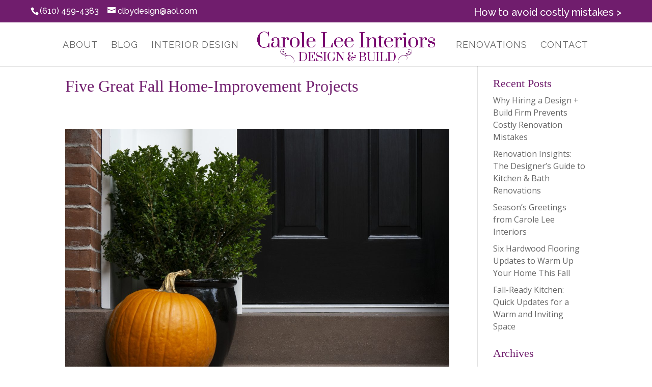

--- FILE ---
content_type: text/css
request_url: https://caroleleeinteriors.com/wp-content/plugins/divi-assistant/include/php/public/css/keyboard-navigation-outline.min.css?ver=1.3.9
body_size: 332
content:
.keyboard-navigation-outline:not(.wp-block-surecart-column .keyboard-navigation-outline){outline-style:solid!important;outline-width:3px!important;-webkit-transition:none!important;transition:none!important}a.keyboard-navigation-outline,button:active.keyboard-navigation-outline,button:focus.keyboard-navigation-outline,input:active.keyboard-navigation-outline,input:focus.keyboard-navigation-outline,textarea:active.keyboard-navigation-outline,textarea:focus.keyboard-navigation-outline{outline-offset:5px}.et-search-form input:focus.keyboard-navigation-outline{padding-left:15px;padding-right:15px}.et_pb_tab{-webkit-animation:none!important;animation:none!important}.et_pb_scroll_top.et-visible:focus{outline-width:2px;outline-style:solid;outline-color:Highlight}@media (-webkit-min-device-pixel-ratio:0){.et_pb_scroll_top.et-visible:focus{outline-color:-webkit-focus-ring-color;outline-style:auto}}


--- FILE ---
content_type: text/css
request_url: https://caroleleeinteriors.com/wp-content/themes/BSWbasic/style.css?ver=4.27.4
body_size: 147
content:

/* 
 Theme Name:     BSW Basic
 Author:         Blue Square Web
 Author URI:     http://www.bluesquareweb.com 
 Template:       Divi
 Version:        1.0 
*/ 


/* -------------------------------------- */ 


